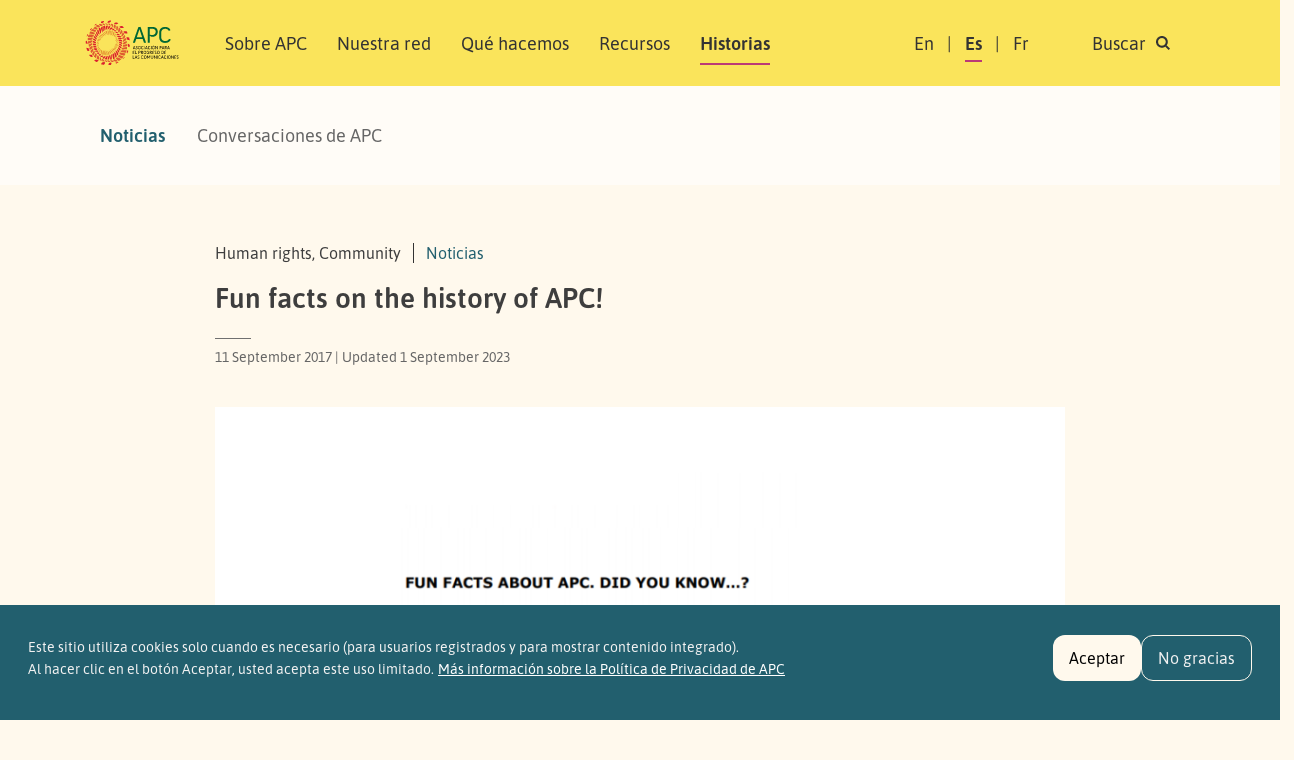

--- FILE ---
content_type: text/html; charset=UTF-8
request_url: https://www.apc.org/es/node/34265
body_size: 11029
content:
<!DOCTYPE html>
<html lang="es" dir="ltr" prefix="og: https://ogp.me/ns#">
  <head>
    <meta charset="utf-8" />
<noscript><style>form.antibot * :not(.antibot-message) { display: none !important; }</style>
</noscript><script>var _paq = _paq || [];(function(){var u=(("https:" == document.location.protocol) ? "https://matomo.apc.org/" : "http://matomo.apc.org/");_paq.push(["setSiteId", "2"]);_paq.push(["setTrackerUrl", u+"matomo.php"]);_paq.push(["setDoNotTrack", 1]);if (!window.matomo_search_results_active) {_paq.push(["trackPageView"]);}_paq.push(["setIgnoreClasses", ["no-tracking","colorbox"]]);_paq.push(["enableLinkTracking"]);var d=document,g=d.createElement("script"),s=d.getElementsByTagName("script")[0];g.type="text/javascript";g.defer=true;g.async=true;g.src=u+"matomo.js";s.parentNode.insertBefore(g,s);})();</script>
<meta name="description" content="How many of these fun facts about APC did you know? Take the quiz with us and find out! " />
<link rel="canonical" href="https://www.apc.org/en/news/fun-facts-history-apc" />
<meta property="og:site_name" content="Asociación para el Progreso de las Comunicaciones" />
<meta property="og:type" content="Article" />
<meta property="og:url" content="https://www.apc.org/en/news/fun-facts-history-apc" />
<meta property="og:title" content="Fun facts on the history of APC!" />
<meta property="article:publisher" content="https://facebook.com/APCNews" />
<meta name="dcterms.title" content="Fun facts on the history of APC!" />
<meta name="twitter:card" content="summary_large_image" />
<meta name="twitter:title" content="Fun facts on the history of APC!" />
<meta name="twitter:site" content="@apc_news" />
<meta name="Generator" content="Drupal 10 (https://www.drupal.org)" />
<meta name="MobileOptimized" content="width" />
<meta name="HandheldFriendly" content="true" />
<meta name="viewport" content="width=device-width, initial-scale=1, shrink-to-fit=no" />
<style>div#sliding-popup, div#sliding-popup .eu-cookie-withdraw-banner, .eu-cookie-withdraw-tab {background: #225f6e} div#sliding-popup.eu-cookie-withdraw-wrapper { background: transparent; } #sliding-popup h1, #sliding-popup h2, #sliding-popup h3, #sliding-popup p, #sliding-popup label, #sliding-popup div, .eu-cookie-compliance-more-button, .eu-cookie-compliance-secondary-button, .eu-cookie-withdraw-tab { color: #f1f1f1;} .eu-cookie-withdraw-tab { border-color: #f1f1f1;}</style>
<meta http-equiv="x-ua-compatible" content="ie=edge" />
<link rel="icon" href="/themes/custom/apc_barrio/favicon.ico" type="image/vnd.microsoft.icon" />
<link rel="alternate" hreflang="en" href="https://www.apc.org/en/news/fun-facts-history-apc" />

  <script defer data-domain="apc.org" src="https://plausible.apc.org/js/plausible.js"></script>
  <link rel="shortcut icon" href="/themes/custom/apc_barrio/favicon.ico" type="image/x-icon" />
  <link rel="apple-touch-icon" sizes="152x152" href="/themes/custom/apc_barrio/apple-touch-icon.png">
  <link rel="icon" type="image/png" href="/themes/custom/apc_barrio/favicon-32x32.png" sizes="32x32">
  <link rel="icon" type="image/png" href="/themes/custom/apc_barrio/favicon-16x16.png" sizes="16x16">
  <link rel="mask-icon" href="/themes/custom/apc_barrio/safari-pinned-tab.svg" color="#5bbad5">
    <title>Fun facts on the history of APC! | Asociación para el Progreso de las Comunicaciones</title>
    <link rel="stylesheet" media="all" href="/sites/default/files/css/css_pIHruNipOguN2BGyrByEKQSaywY6Hck7iAGeDirZ2O4.css?delta=0&amp;language=es&amp;theme=apc_barrio&amp;include=eJxti1EOwjAMQy9U6JGqdHVLRNpMTQbb7ZmQ-Bo_fvKzTOuSMs3JGptoJrmZH8KjhQx3zIR9VUNJleWsFhsGJknIqm4-af3dqVber7rq7FfbYUYNloTbw6_70IKALS2qT8aJvgrTWBD_yVRQaRMPdpijx0yG8GK8LX7z3rVsgg-Kx13q" />
<link rel="stylesheet" media="all" href="/sites/default/files/css/css_SwLlie-XyTyOprxJI_pUlLb6By8JQnBsNK-XJfm65-A.css?delta=1&amp;language=es&amp;theme=apc_barrio&amp;include=eJxti1EOwjAMQy9U6JGqdHVLRNpMTQbb7ZmQ-Bo_fvKzTOuSMs3JGptoJrmZH8KjhQx3zIR9VUNJleWsFhsGJknIqm4-af3dqVber7rq7FfbYUYNloTbw6_70IKALS2qT8aJvgrTWBD_yVRQaRMPdpijx0yG8GK8LX7z3rVsgg-Kx13q" />

    <script src="https://use.fontawesome.com/releases/v6.4.0/js/fontawesome.js" defer crossorigin="anonymous"></script>
<script src="https://use.fontawesome.com/releases/v6.4.0/js/brands.js" defer crossorigin="anonymous"></script>
<script src="https://use.fontawesome.com/releases/v6.4.0/js/regular.js" defer crossorigin="anonymous"></script>
<script src="https://use.fontawesome.com/releases/v6.4.0/js/v4-shims.js" defer crossorigin="anonymous"></script>
<script src="https://use.fontawesome.com/releases/v6.4.0/js/solid.js" defer crossorigin="anonymous"></script>

  </head>
  <body class="layout-no-sidebars has-featured-top page-node-34265 path-node node--type-news" data-bs-target="#navbar-filmpage" data-bs-spy="scroll">
    <a href="#main-content" class="visually-hidden-focusable skip-to-content-link">
      Pasar al contenido principal
    </a>
    
      <div class="dialog-off-canvas-main-canvas" data-off-canvas-main-canvas>
    

<div id="page-wrapper">
  <div id="page">
    <header id="header" class="header" role="banner" aria-label="Cabecera de sitio">
                        <nav title="top_navigation" class="navbar navbar-dark bg-secondary" id="navbar-top">
                    <div class="container">
                          <section class="row region region-secondary-menu">
    <div data-drupal-messages-fallback class="hidden"></div>

  </section>

              
                                  </div>
                    </nav>
                <nav title="main navigation menu"  class="navbar test navbar-light bg-yellow navbar-expand-lg" id="navbar-main" data-toggle="affix">
                    <div class="container" id="navbarmainContainer">
                        
    
  <a href="/es" title="Inicio" rel="home" class="navbar-brand">
          <img src="/themes/custom/apc_barrio/logo-es.svg" alt="Inicio" class="img-fluid d-inline-block align-top" />
        <span class="ml-2 visually-hidden">Asociación para el Progreso de las Comunicaciones</span>
  </a>



            
            <button id="navbarmainToggler" class="navbar-toggler collapsed" type="button" data-bs-toggle="collapse" data-bs-target="#CollapsingNavbar" aria-controls="CollapsingNavbar" aria-expanded="false" aria-label="Toggle navigation"><span class="visually-hidden">Buscar</span><span class="navbar-toggler-icon"></span></button>
            <div class="collapse navbar-collapse justify-content-between" id="CollapsingNavbar">
            <div class="d-flex d-lg-none">
                                <div class="search-panel-wrapper">
                    <aside aria-label="search panel area mobile" class="search_panel__inner section clearfix" role="complementary">
                      <section class="row region region-search-panel-2">
    <div class="views-exposed-form bef-exposed-form block block-search search-panel block-views block-views-exposed-filter-blocksearch-content-page-1" data-drupal-selector="views-exposed-form-search-content-page-1" id="block-mobile-search-contentpage-1">

<div class="collapse dont-collapse-mobile" id="searchpanel-mobile">

    
        

            
<form action="/es/search/content" method="get" id="views-exposed-form-search-content-page-1" accept-charset="UTF-8">
  <div class="d-flex">
  





  <div class="js-form-item js-form-type-textfield form-type-textfield js-form-item-keywords form-item-keywords mb-3">
          <label for="edit-keywords">Buscar</label>
                    <input data-drupal-selector="edit-keywords" type="text" id="edit-keywords" name="keywords" value="" size="30" maxlength="128" placeholder="Search" class="form-control" />

                      </div>
<div data-drupal-selector="edit-actions" class="form-actions js-form-wrapper form-wrapper" id="edit-actions"><button data-drupal-selector="edit-submit-search-content" type="submit" id="edit-submit-search-content" value="Buscar" class="button js-form-submit form-submit btn btn-primary"><span class="btn-text">Buscar</span></button>
</div>


</div>

</form>

    </div>
</div>

  </section>

                    </aside>
                </div>
                            </div>
                          <div id="block-apc-barrio-main-menu" class="block block-system block-system-menu-blockmain">
  
    
      <div class="content">
      

              <ul region="primary_menu" class="clearfix nav navbar-nav">
                    <li class="nav-item">
                          <a href="/es/sobre-apc/quienes-somos" class="nav-link nav-link--es-sobre-apc-quienes-somos" data-drupal-link-system-path="node/40006">Sobre APC</a>
                        <ul class="child-menu d-lg-none">
                    <li class="nav-item">
                          <a href="/es/sobre-apc/quienes-somos" class="nav-link nav-link--es-sobre-apc-quienes-somos" data-drupal-link-system-path="node/40006">Quiénes somos</a>
              </li>
                <li class="nav-item">
                          <a href="/es/people-0" class="nav-link nav-link--es-people-0" data-drupal-link-system-path="node/40013">Gente</a>
              </li>
                <li class="nav-item">
                          <a href="/es/sobre/gobernanza" class="nav-link nav-link--es-sobre-gobernanza" data-drupal-link-system-path="node/40014">Gobernanza</a>
              </li>
                <li class="nav-item">
                          <a href="/es/history-0" class="nav-link nav-link--es-history-0" data-drupal-link-system-path="node/40005">Historia</a>
              </li>
                <li class="nav-item">
                          <a href="/es/support-0" class="nav-link nav-link--es-support-0" data-drupal-link-system-path="node/40004">Apoyo</a>
              </li>
                <li class="nav-item">
                          <a href="/es/politicas-de-apc-0" class="nav-link nav-link--es-politicas-de-apc-0" data-drupal-link-system-path="node/40025">Políticas</a>
              </li>
                <li class="nav-item">
                          <a href="/es/annual-reports-0" class="nav-link nav-link--es-annual-reports-0" data-drupal-link-system-path="node/40003">Informes anuales</a>
              </li>
    
    </ul>
  
              </li>
                <li class="nav-item">
                          <a href="/es/network" class="nav-link nav-link--es-network" data-drupal-link-system-path="network">Nuestra red</a>
                        <ul class="child-menu d-lg-none">
                    <li class="nav-item">
                          <a href="/es/network" class="nav-link nav-link--es-network" data-drupal-link-system-path="network">Miembros y personas asociadas</a>
              </li>
                <li class="nav-item">
                          <a href="/es/member-grants" class="nav-link nav-link--es-member-grants" data-drupal-link-system-path="node/40011">Subsidios para miembros de APC</a>
              </li>
    
    </ul>
  
              </li>
                <li class="nav-item">
                          <a href="/es/strategic-areas" class="nav-link nav-link--es-strategic-areas" data-drupal-link-system-path="node/40002">Qué hacemos</a>
                        <ul class="child-menu d-lg-none">
                    <li class="nav-item">
                          <a href="/es/strategic-areas" class="nav-link nav-link--es-strategic-areas" data-drupal-link-system-path="node/40002">Áreas de trabajo</a>
              </li>
                <li class="nav-item">
                          <a href="/es/strategic-plan-2024-2027" class="nav-link nav-link--es-strategic-plan-2024-2027" data-drupal-link-system-path="node/40015">Plan estratégico</a>
              </li>
                <li class="nav-item">
                          <a href="/es/strategic-areas#regional-approach" class="nav-link nav-link--es-strategic-areasregional-approach" data-drupal-link-system-path="node/40002">Enfoque regional</a>
              </li>
    
    </ul>
  
              </li>
                <li class="nav-item">
                          <a href="/es/resources" class="nav-link nav-link--es-resources" data-drupal-link-system-path="resources">Recursos</a>
                        <ul class="child-menu d-lg-none">
                    <li class="nav-item">
                          <a href="/es/resources" class="nav-link nav-link--es-resources" data-drupal-link-system-path="resources">Publicaciones</a>
              </li>
                <li class="nav-item">
                          <a href="/es/resources/glossary" class="nav-link nav-link--es-resources-glossary" data-drupal-link-system-path="resources/glossary">Glosario</a>
              </li>
    
    </ul>
  
              </li>
                <li class="nav-item active">
                          <a href="/es/news" class="nav-link active nav-link--es-news" data-drupal-link-system-path="news">Historias</a>
                        <ul class="child-menu d-lg-none">
                    <li class="nav-item active">
                          <a href="/es/news" class="nav-link active nav-link--es-news" data-drupal-link-system-path="news">Noticias</a>
              </li>
                <li class="nav-item">
                          <a href="/es/blog" class="nav-link nav-link--es-blog" data-drupal-link-system-path="blog">Conversaciones de APC</a>
              </li>
    
    </ul>
  
              </li>
    
    </ul>
  


    </div>
  </div>


                            <div class="form-inline navbar-form justify-content-end">
                  <section class="row region region-header-form">
    <div title="language switcher content" class="language-switcher-language-url block block-language block-language-blocklanguage-content" id="block-languageswitchercontent" role="navigation">
  
    
      <div class="content">
      

  <nav  class="links nav links-inline"><span hreflang="en" data-drupal-link-system-path="node/34265" class="en nav-link"><a href="/en/news/fun-facts-history-apc" class="language-link" hreflang="en" data-drupal-link-system-path="node/34265">En</a></span><span hreflang="es" data-drupal-link-system-path="node/34265" class="es nav-link is-active" aria-current="page"><a href="/es/node/34265" class="language-link is-active" hreflang="es" data-drupal-link-system-path="node/34265" aria-current="page">Es</a></span><span hreflang="fr" data-drupal-link-system-path="node/34265" class="fr nav-link"><a href="/fr/node/34265" class="language-link" hreflang="fr" data-drupal-link-system-path="node/34265">Fr</a></span><span class="item d-none d-lg-inline"><a id="toggle-search-link" class="nav-link search" data-bs-toggle="collapse" href="#searchpanel" role="button" aria-expanded="false" aria-controls="searchpanel"><span>Buscar</span> <i class="icon search-icon"></i></a></span>
  </nav>

    </div>
  </div>

  </section>

                </div>
                                    </div>
                                            </div>
                  </nav>
          </header>
                <div class="d-none d-lg-block">
        <div class="search-panel-wrapper">
          <aside aria-label="search panel area desktop" class="search_panel__inner section container-xl clearfix" role="complementary">
              <section class="row region region-search-panel">
    <div class="views-exposed-form bef-exposed-form block block-search search-panel block-views block-views-exposed-filter-blocksearch-content-page-1" data-drupal-selector="views-exposed-form-search-content-page-1" id="block-search-contentpage-1">

<div class="collapse dont-collapse-mobile" id="searchpanel">

    
        

            
<form action="/es/search/content" method="get" id="views-exposed-form-search-content-page-1" accept-charset="UTF-8">
  <div class="d-flex">
  





  <div class="js-form-item js-form-type-textfield form-type-textfield js-form-item-keywords form-item-keywords mb-3">
          <label for="edit-keywords--2">Buscar</label>
                    <input data-drupal-selector="edit-keywords" type="text" id="edit-keywords--2" name="keywords" value="" size="30" maxlength="128" placeholder="Search" class="form-control" />

                      </div>
<div data-drupal-selector="edit-actions" class="form-actions js-form-wrapper form-wrapper" id="edit-actions--2"><button data-drupal-selector="edit-submit-search-content-2" type="submit" id="edit-submit-search-content--2" value="Buscar" class="button js-form-submit form-submit btn btn-primary"><span class="btn-text">Buscar</span></button>
</div>


</div>

</form>

    </div>
</div>

  </section>

          </aside>
        </div>
       </div>
          
        
    
                  <div class="featured-top">
          <aside aria-label="featured content area" class="featured-top__inner section container-xl clearfix d-none d-lg-block" role="complementary">
              <section class="row region region-featured-top">
    <div id="block-mainnavigation" class="block block-system block-system-menu-blockmain">
  
    
      <div class="content">
      
              <ul region="featured_top" class="clearfix nav">
                    <li class="nav-item menu-item--active-trail">
                <a href="/es/news" class="nav-link active nav-link--es-news" data-drupal-link-system-path="news">Noticias</a>
              </li>
                <li class="nav-item">
                <a href="/es/blog" class="nav-link nav-link--es-blog" data-drupal-link-system-path="blog">Conversaciones de APC</a>
              </li>
        </ul>
  


    </div>
  </div>

  </section>

          </aside>
        </div>
              
          <div class="highlighted">
        <aside aria-label="highlighted area" class="container-xl section clearfix" role="complementary">
          
        </aside>
      </div>
    

    <div id="main-wrapper" class="layout-main-wrapper clearfix node-layout  ">
              <div id="main" class="no-container">

                        <div class="container-xl breadcrumb-region-wrapper">
                              <section class="title-area region region-breadcrumb">
    <div class="views-element-container block block-views block-views-blockcategory-meta-block-1" id="block-views-block-category-meta-block-1">
  
    
      <div class="content">
      <div><div class="meta-info view view-category-meta view-id-category_meta view-display-id-block_1 js-view-dom-id-f6dd8d29844dea8d03b6caa8f0deeee015956452b02ee92ddd5954661034fca2">
  
    
      
      <div class="view-content row gx-xl-2">
          <div class="views-row">
    <span class="views-field views-field-field-theme"><span class="field-content">Human rights, Community</span></span><span class="views-field views-field-type"><span class="field-content"><a href="/es/news">Noticias</a></span></span>
  </div>

    </div>
  
          </div>
</div>


    </div>
  </div>

<div id="block-apc-barrio-page-title" class="block block-core block-page-title-block">
  
    
      <div class="content">
      
  <h1 class="title"><span class="field field--name-title field--type-string field--label-hidden">Fun facts on the history of APC!</span>
</h1>


    </div>
  </div>
<div class="views-element-container block block-views block-views-blockcategory-meta-block-2" id="block-views-block-category-meta-block-2">
  
    
      <div class="content">
      <div><div class="meta-info view view-category-meta view-id-category_meta view-display-id-block_2 js-view-dom-id-79a176602317f09c5ffab5c948e89cd4f1d9f6959eb6cb16f2c80bd17db2cdf7">
  
    
      
      <div class="view-content row gx-xl-2">
          <div>
     <div class="dates"><time datetime="2017-09-11T17:47:42+00:00" title="Monday, September 11, 2017 - 17:47" class="datetime">11 September 2017</time>
 | Updated <time datetime="2023-09-01T12:16:25+00:00" title="Friday, September 1, 2023 - 12:16" class="datetime">1 September 2023</time>
</div>
  </div>

    </div>
  
          </div>
</div>


    </div>
  </div>

  </section>

                        </div>

                      <div class="row row-offcanvas row-offcanvas-left clearfix">
              <main class="main-content col" id="content" role="main">
                <section class="section">
                  <span id="main-content" tabindex="-1"></span>
                    <div id="block-apc-barrio-content" class="block block-system block-system-main-block">

  
    
      <div class="content">
      

<article lang="en" class="node node--type-news node--promoted node--view-mode-full clearfix">
  <header class="container-xl">
    
        

  </header>
    <div id="node-sections-wrapper" class="clearfix">

      

  </div>
    <div id="node-content-wrapper" class="container-xl ">
                                              <div class="featured-image">
                  
            <div class="field field--name-field-thumbnail field--type-image field--label-hidden field__item">  <img loading="lazy" src="/sites/default/files/styles/node_full_size/public/funfacts_0.png?itok=Ij4h6K90" width="896" height="485" alt="" class="image-style-node-full-size img-fluid" />


</div>
      
                </div>
                              
      <div class="node__content clearfix">
        <div class="meta-area max-width">
                                                                                <div class="share-links">
            
            </div>
                    </div>
                            <div class="float-side max-width sticky-xl-top">
                            </div>
                
        
            <div class="clearfix text-formatted field field--name-body field--type-text-with-summary field--label-hidden field__item"><p>Between 18 and 20 August, <a href="https://www.apc.org/en/news/apc-members-meet-south-africa-craft-collaborative-future">APC members met in Ithala, South Africa </a>to celebrate the work we have all done and to discuss what is still ahead. This was our&nbsp;latest meeting, 27 years after the Association for Progressive Communications started as a network of non-governmental internet providers.</p>

<p>Today,&nbsp;we are&nbsp;still pioneering community access to infrastructure, but the world has changed in many ways over the past two decades, increasing the challenges and diversifying our work on the internet as a tool for social justice. In the current scenario, we couldn't help but wonder how much of the internet's&nbsp;openness and publicness has been lost, and how much we can still save. This crucial work will not be possible without a strong network and the influx of new members bringing exciting new experience to APC, which we celebrated by getting together and reflecting on the past, present and future of the internet, and what that means to the development of our network.</p>

<p>As part of this insight into the past, present and future of our work, we all shared some fun facts about APC history. How many of these fun facts about APC did you know? Take the quiz with us and find out!</p>

<p>&nbsp;</p>

<p><iframe height="700" src="/sites/default/files/APC_Fun_facts_.pdf" width="550"></iframe></p>
</div>
      



    </div>

  </div>
    <div id="node-flexible-wrapper" class="clearfix bottom-padding-large">

      

  </div>
    
        <div class="d-block d-xl-none container-xl"><div class="related-wrapper mb-6">
                </div></div>
  
      <div class="section-wrapper categories-section top-padding-large bottom-padding-large mask-edge-wave">
        <div class="container-xl">
            <div class="field field--name-field-tags field--type-entity-reference field--label-inline clearfix">
      <h3 class="field__label inline">Tags</h3>
    <ul class='links field__items'>
          <li><a href="/en/tags/apc" hreflang="en">APC</a></li>
          <li><a href="/en/tags/members-meeting" hreflang="en">members meeting</a></li>
          <li><a href="/en/tags/2017" hreflang="en">2017</a></li>
          <li><a href="/en/tags/history" hreflang="en">history</a></li>
          <li><a href="/en/tags/fun-facts" hreflang="en">fun facts</a></li>
      </ul>
</div>

            
  <div class="field field--name-field-issue field--type-entity-reference field--label-inline">
    <div class="field__label">Topics</div>
          <div class='field__items'>
              <div class="field__item"><a href="/en/topic/internet-rights" hreflang="en">Internet rights</a></div>
              </div>
      </div>

            
            
            
            
            
  <div class="field field--name-field-theme field--type-entity-reference field--label-inline">
    <div class="field__label">Areas of work</div>
          <div class='field__items'>
              <div class="field__item"><a href="/en/apc-wide-activities/human-rights" hreflang="en">Human rights</a></div>
          <div class="field__item"><a href="/en/apc-wide-activities/community" hreflang="en">Community</a></div>
              </div>
      </div>

            
        </div>

    </div>
  

</article>

    </div>
  </div>


                </section>
              </main>

          </div>
        </div>
              <aside aria-label="first sidebar area" class="container-xl clearfix" role="complementary">
                                </aside>

    </div>
                    <footer class="site-footer section-wrapper top-padding-large bottom-padding-medium mask-edge-wave">
              <div class="container-xl">
                      <div class="site-footer__top clearfix">
              
                <section class="d-flex  flex-column flex-lg-row region region-footer-second">
    <div id="block-footerlogo" class="block-content-basic block block-block-content block-block-contentb15f7a73-98bd-4dc1-ac44-44709f3c0fcc">
  
    
      <div class="content">
      
            <div class="clearfix text-formatted field field--name-body field--type-text-with-summary field--label-hidden field__item"><a href="/es"><img class="footer-logo" src="/themes/custom/apc_barrio/whitelogo-es.svg" data-entity-type="file" alt="" width="112" height="NaN"></a><p>Asociación para el Progreso de las Comunicaciones (APC) 2024.&nbsp;</p><p>Si no se dispone lo contrario, el contenido del sitio web de APC se encuentra bajo la licencia <a href="https://creativecommons.org/licenses/by/4.0/deed.es" target="_blank">Creative Commons Atribución 4.0 Internacional (CC BY 4.0)</a>.</p></div>
      
    </div>
  </div>
<div id="block-sitelinks" class="block-content-basic block block-block-content block-block-contentca27ced7-0c65-4f9c-af80-219d5794f656">
  
    
      <div class="content">
      
            <div class="clearfix text-formatted field field--name-body field--type-text-with-summary field--label-hidden field__item"><ul class="nav flex-column"><li class="nav-item"><a class="nav-link" href="https://genderit.org/es/homepage" target="_blank">GenderIT.org</a></li><li class="nav-item"><a class="nav-link" href="https://giswatch.org/es/home" target="_blank" rel="noopener noreferrer nofollow">Monitor mundial sobre la sociedad de la información</a></li><li class="nav-item"><a class="nav-link" href="https://takebackthetech.net/es/home" target="_blank">¡Dominemos la tecnología!</a></li><li class="nav-item"><a class="nav-link" href="https://afrisig.org/" target="_blank">African School on Internet Governance</a></li><li class="nav-item"><a class="nav-link" href="https://ftx.apc.org/" target="_blank">Feminist Tech Exchange</a></li></ul></div>
      
    </div>
  </div>
<div id="block-newslettersignupd9" class="block-content-basic block block-block-content block-block-contentec21ed5a-cc6c-4f6e-9a81-c63a70d7dd1f">
  
    
      <div class="content">
      
            <div class="clearfix text-formatted field field--name-body field--type-text-with-summary field--label-hidden field__item"><h5>Suscribirse a nuestro boletín</h5>
<form class="footer__newsletter" action="https://crm.apc.org/form/apc-noticias-suscription-form" method="get" name="APCNEWS" id="APCNEWS">

  <input name="postURL" value="https://www.apc.org/es/APCNews/confirm" type="hidden">
  <input name="cancelURL" value="https://crm.apc.org/form/apc-noticias-suscription-form" type="hidden">

<div id="crm-container" xml:lang="es" lang="es">
    <input name="civicrm_1_contact_1_email_email" id="civicrm_1_contact_1_email_email" maxlength="64" type="text" placeholder="email@example.com" pattern="[a-zA-Z0-9.!#$%&’*+/^_`{|}~-]+@[a-zA-Z0-9-]+(?:\.[a-zA-Z0-9-]+)+" required>
    <input class="validate form-submit default" accesskey="S" name="_qf_Edit_next" type="image" src="/themes/custom/apc_barrio/images/icons/chevron-right.svg" alt="Suscribirse a nuestro boletín">
  </div>

  <!-- Honeypot field -->
  <div style="position: absolute; left: -9999px;" aria-hidden="true">
    <label for="homepage">Leave this field empty</label>
    <input type="text" name="homepage" id="homepage" tabindex="-1" autocomplete="off">
  </div>
  <!-- Timestamp field -->
  <input type="hidden" name="honeypot_time" id="honeypot_time" value="<?php echo time(); ?>">
</form>

<div class="social-links-wrapper">
<h5> Síguenos </h5>
<ul class="social-links">
<li><a href="https://facebook.com/APCNews" target="_blank" title="Facebook" class="social__facebook"><span class="visually-hidden">Facebook</span></a></li>
<!--<li><a href="https://twitter.com/APCNoticias" target="_blank" title="Twitter" class="social__twitter"><span class="visually-hidden">Twitter</span></a></li>-->
<li><a href="https://bsky.app/profile/apc.org" target="_blank" title="Bluesky" class="social__bluesky"><span class="visually-hidden">Bluesky</span></a></li>
<li><a href="https://www.instagram.com/apc_network/" target="_blank" title="Instagram" class="social__instagram"><span class="visually-hidden">Instagram</span></a></li>
<li><a href="https://mastodon.social/@APC" target="_blank" title="Mastodon" class="social__mastodon"><span class="visually-hidden">Mastodon</span></a></li>
<li><a href="/es/rss.xml" target="_blank" title="RSS" class="social__rss"></a><span class="visually-hidden">RSS</span></li>
</ul></div>

</div>
      
    </div>
  </div>
<nav role="navigation" aria-labelledby="block-footer-menu" id="block-footer" class="block block-menu navigation menu--footer">
            
  <h2 class="visually-hidden" id="block-footer-menu">Footer</h2>
  

        
              <ul region="footer_second" class="clearfix nav flex-column">
                    <li class="nav-item">
                <a href="/es/events-list/upcoming" class="nav-link nav-link--es-events-list-upcoming" data-drupal-link-system-path="events-list/upcoming">Eventos</a>
              </li>
                <li class="nav-item">
                <a href="/es/press" class="nav-link nav-link--es-press" data-drupal-link-system-path="press">Medios</a>
              </li>
                <li class="nav-item">
                <a href="/es/user/login" title="For site managers" class="nav-link nav-link--es-user-login" data-drupal-link-system-path="user/login">Login</a>
              </li>
                <li class="nav-item">
                <a href="https://inside.apc.org" title="Intranet for APC members associates and staff" class="nav-link nav-link-https--insideapcorg">APC Inside</a>
              </li>
                <li class="nav-item">
                <a href="/es/contacto" class="nav-link nav-link--es-contacto" data-drupal-link-system-path="node/2726">Contacto</a>
              </li>
        </ul>
  


  </nav>

  </section>

              
              
            </div>
                            </div>
          </footer>
  </div>
</div>

  </div>

    
    <script type="application/json" data-drupal-selector="drupal-settings-json">{"path":{"baseUrl":"\/","pathPrefix":"es\/","currentPath":"node\/34265","currentPathIsAdmin":false,"isFront":false,"currentLanguage":"es"},"pluralDelimiter":"\u0003","suppressDeprecationErrors":true,"matomo":{"disableCookies":false,"trackMailto":true},"eu_cookie_compliance":{"cookie_policy_version":"2.0.0","popup_enabled":true,"popup_agreed_enabled":false,"popup_hide_agreed":false,"popup_clicking_confirmation":false,"popup_scrolling_confirmation":false,"popup_html_info":"\u003Cdiv aria-labelledby=\u0022popup-text\u0022  class=\u0022eu-cookie-compliance-banner eu-cookie-compliance-banner-info eu-cookie-compliance-banner--opt-in\u0022\u003E\n  \u003Cdiv class=\u0022popup-content info eu-cookie-compliance-content\u0022\u003E\n        \u003Cdiv id=\u0022popup-text\u0022 class=\u0022eu-cookie-compliance-message\u0022 role=\u0022document\u0022\u003E\n      \u003Ch2\u003EEste sitio utiliza cookies solo cuando es necesario (para usuarios registrados y para mostrar contenido integrado).\u003C\/h2\u003E\u003Cp\u003EAl hacer clic en el bot\u00f3n Aceptar, usted acepta este uso limitado.\u003C\/p\u003E\n              \u003Cbutton type=\u0022button\u0022 class=\u0022find-more-button eu-cookie-compliance-more-button\u0022\u003EM\u00e1s informaci\u00f3n sobre la Pol\u00edtica de Privacidad de APC\u003C\/button\u003E\n          \u003C\/div\u003E\n\n    \n    \u003Cdiv id=\u0022popup-buttons\u0022 class=\u0022eu-cookie-compliance-buttons\u0022\u003E\n            \u003Cbutton type=\u0022button\u0022 class=\u0022agree-button eu-cookie-compliance-secondary-button button button--small\u0022\u003EAceptar\u003C\/button\u003E\n              \u003Cbutton type=\u0022button\u0022 class=\u0022decline-button eu-cookie-compliance-default-button button button--small button--primary\u0022\u003ENo gracias\u003C\/button\u003E\n          \u003C\/div\u003E\n  \u003C\/div\u003E\n\u003C\/div\u003E","use_mobile_message":false,"mobile_popup_html_info":"\u003Cdiv aria-labelledby=\u0022popup-text\u0022  class=\u0022eu-cookie-compliance-banner eu-cookie-compliance-banner-info eu-cookie-compliance-banner--opt-in\u0022\u003E\n  \u003Cdiv class=\u0022popup-content info eu-cookie-compliance-content\u0022\u003E\n        \u003Cdiv id=\u0022popup-text\u0022 class=\u0022eu-cookie-compliance-message\u0022 role=\u0022document\u0022\u003E\n      \n              \u003Cbutton type=\u0022button\u0022 class=\u0022find-more-button eu-cookie-compliance-more-button\u0022\u003EM\u00e1s informaci\u00f3n sobre la Pol\u00edtica de Privacidad de APC\u003C\/button\u003E\n          \u003C\/div\u003E\n\n    \n    \u003Cdiv id=\u0022popup-buttons\u0022 class=\u0022eu-cookie-compliance-buttons\u0022\u003E\n            \u003Cbutton type=\u0022button\u0022 class=\u0022agree-button eu-cookie-compliance-secondary-button button button--small\u0022\u003EAceptar\u003C\/button\u003E\n              \u003Cbutton type=\u0022button\u0022 class=\u0022decline-button eu-cookie-compliance-default-button button button--small button--primary\u0022\u003ENo gracias\u003C\/button\u003E\n          \u003C\/div\u003E\n  \u003C\/div\u003E\n\u003C\/div\u003E","mobile_breakpoint":768,"popup_html_agreed":false,"popup_use_bare_css":false,"popup_height":115,"popup_width":"100%","popup_delay":1000,"popup_link":"\/politica-de-privacidad","popup_link_new_window":true,"popup_position":false,"fixed_top_position":true,"popup_language":"es","store_consent":false,"better_support_for_screen_readers":false,"cookie_name":"","reload_page":false,"domain":"","domain_all_sites":false,"popup_eu_only":false,"popup_eu_only_js":false,"cookie_lifetime":100,"cookie_session":0,"set_cookie_session_zero_on_disagree":0,"disagree_do_not_show_popup":false,"method":"opt_in","automatic_cookies_removal":true,"allowed_cookies":"","withdraw_markup":"\u003Cbutton type=\u0022button\u0022 class=\u0022eu-cookie-withdraw-tab\u0022\u003EPrivacy settings\u003C\/button\u003E\n\u003Cdiv aria-labelledby=\u0022popup-text\u0022 class=\u0022eu-cookie-withdraw-banner\u0022\u003E\n  \u003Cdiv class=\u0022popup-content info eu-cookie-compliance-content\u0022\u003E\n    \u003Cdiv id=\u0022popup-text\u0022 class=\u0022eu-cookie-compliance-message\u0022 role=\u0022document\u0022\u003E\n      \u003Ch2\u003EWe use cookies on this site to enhance your user experience\u003C\/h2\u003E\u003Cp\u003EYou have given your consent for us to set cookies.\u003C\/p\u003E\n    \u003C\/div\u003E\n    \u003Cdiv id=\u0022popup-buttons\u0022 class=\u0022eu-cookie-compliance-buttons\u0022\u003E\n      \u003Cbutton type=\u0022button\u0022 class=\u0022eu-cookie-withdraw-button  button button--small button--primary\u0022\u003EWithdraw consent\u003C\/button\u003E\n    \u003C\/div\u003E\n  \u003C\/div\u003E\n\u003C\/div\u003E","withdraw_enabled":false,"reload_options":0,"reload_routes_list":"","withdraw_button_on_info_popup":false,"cookie_categories":[],"cookie_categories_details":[],"enable_save_preferences_button":true,"cookie_value_disagreed":"0","cookie_value_agreed_show_thank_you":"1","cookie_value_agreed":"2","containing_element":"body","settings_tab_enabled":false,"olivero_primary_button_classes":" button button--small button--primary","olivero_secondary_button_classes":" button button--small","close_button_action":"close_banner","open_by_default":true,"modules_allow_popup":true,"hide_the_banner":false,"geoip_match":true,"unverified_scripts":["\/"]},"ajaxTrustedUrl":{"\/es\/search\/content":true},"user":{"uid":0,"permissionsHash":"ac44336a16f433676a3bf5c2a5fe67477737631533735e67c69c41ec129bbcac"}}</script>
<script src="/sites/default/files/js/js_kmh9ty3W_rPTP4DyNkGFvo_PN0gONqnO3jrPW3BTNgs.js?scope=footer&amp;delta=0&amp;language=es&amp;theme=apc_barrio&amp;include=eJx9kEEOAjEIRS_UsUdqaIdWIi0NMDre3kmM0YWZ1YP_HxtglpRBlSSWzVz6YkVpeoBv0Vgy8GL-ZBotZHRHTbhPMVxTJT5Wiw0HKnDIIm6uMD_nUCvtAbdURG6EB_pkglEw_gtDleHwQJOO8We-2L1dssJY7VRRbBuDnjp2pX4uCNMaOhwPkfjGC_j_dgU"></script>

  </body>
</html>


--- FILE ---
content_type: image/svg+xml
request_url: https://www.apc.org/themes/custom/apc_barrio/logo-es.svg
body_size: 25358
content:
<?xml version="1.0" encoding="utf-8"?>
<!-- Generator: Adobe Illustrator 28.1.0, SVG Export Plug-In . SVG Version: 6.00 Build 0)  -->
<svg version="1.1" id="Capa_1" xmlns="http://www.w3.org/2000/svg" xmlns:xlink="http://www.w3.org/1999/xlink" x="0px" y="0px"
	 viewBox="0 0 247.5 122" style="enable-background:new 0 0 247.5 122;" xml:space="preserve">
<style type="text/css">
	.st0{fill:#016735;}
	.st1{fill:#DC202E;}
	.st2{fill:#DF5B30;}
	.st3{fill:#E49132;}
	.st4{fill:#000000;}
</style>
<g>
	<path class="st0" d="M140,21.1l0.4-0.3l5-0.7l0.4,0.2l14.2,40.2l-0.2,0.3H155l-0.4-0.3l-3.3-9.6h-16.7l-3.2,9.6l-0.3,0.3h-4.9
		l-0.2-0.3L140,21.1z M149.8,46.5L143.6,28l-0.6-2.6l-0.6,2.6l-6.2,18.4H149.8z"/>
	<path class="st0" d="M164.6,20.6l0.3-0.3h10.6c3.8,0,7.1,0.5,9.5,2c3.2,1.9,5.1,5.2,5.1,10.1c0,7.1-4.2,13.1-13.4,13.1
		c-3.3,0-6.2-0.9-7.3-3.5l0.3,2.4v16.3l-0.3,0.3h-4.5l-0.3-0.3V20.6z M175.4,41c5.4,0,9.5-2.6,9.5-8.4c0-6.1-4.5-7.6-9.3-7.6h-5.8
		v15C171.3,40.5,173.3,41,175.4,41z"/>
	<path class="st0" d="M194,34.8c0-9.5,6.1-14.5,15.3-14.5c6.4,0,11.6,2.9,13.7,8.1l-0.2,0.4l-3.9,1.6l-0.4-0.1
		c-1.6-3.2-5-5.3-9.2-5.3c-6,0-10.3,3.4-10.3,10.2v11c0,6.9,4.3,10.2,10.3,10.2c4.8,0,8.2-1.9,9.9-5.4l0.4-0.1l3.8,1.5l0.2,0.4
		c-1.9,5.5-7.1,8.4-14.2,8.4c-9.2,0-15.3-4.9-15.3-14.3V34.8z"/>
	<g>
		<g>
			<g>
				<path class="st1" d="M89.1,57.2c3,2.6,10.6,0.5,9.6,7.1C95.1,62.2,89.4,62.4,89.1,57.2z"/>
				<path class="st1" d="M88.2,52.7c4.4,0.8,11.2-0.8,10.5,5.3C94.6,56.9,88.7,57.6,88.2,52.7z"/>
				<path class="st1" d="M89.1,62.4c3.3,1.9,9.1,1.4,8.7,7.1C93.9,68.1,90.2,66.6,89.1,62.4z"/>
				<path class="st1" d="M89.1,66.9c2.9,2.4,9.4,3.7,7,8.8C92.6,73.9,89.1,72.1,89.1,66.9z"/>
				<path class="st1" d="M85.6,43c4.1,0.3,10.2-1.5,9.6,3.5C91.1,46.3,85,48.1,85.6,43z"/>
				<path class="st1" d="M97.8,51c-2.2,1.3-10.3,1.1-10.5-2.6C91.4,48.6,97.4,47,97.8,51z"/>
				<path class="st1" d="M87.3,72.1c3.6,1.7,8.4,4.7,6.1,9.7C90.7,79.3,87.4,77.3,87.3,72.1z"/>
				<path class="st1" d="M90.8,37.7c-0.1,1.6,1.1,1.9,0.9,3.5c-2.3,0-4.7,0-7,0c0.1-1-0.2-1.6-0.9-1.8
					C85.4,36.2,87.7,39.2,90.8,37.7z"/>
				<path class="st1" d="M84.7,76.6c4,1.5,7.7,6.1,6.1,10.6C87.5,84.9,85.6,81.3,84.7,76.6z"/>
				<path class="st1" d="M87.3,36c-1.7,0-3.5,0-5.2,0c0.1-1-0.2-1.6-0.9-1.8C83,32.1,87.2,32.3,87.3,36z"/>
				<path class="st1" d="M82.1,80.1c3.4,2.3,10.2,11.3,3.5,13.2C85.4,88.3,80.1,84.5,82.1,80.1z"/>
				<path class="st1" d="M76.9,30.7c0-2.7,7.1-2.7,6.1,0.9C80.1,32.1,78.9,31,76.9,30.7z"/>
				<path class="st1" d="M78.6,83.6c3.4,3.3,8.8,11.8,3.5,15.9C79.5,96,77.2,88.2,78.6,83.6z"/>
				<path class="st1" d="M75.1,87.1c3.3,2.8,2.7,9.6,4.4,14.1c-1.6,0.5-3.6,0.5-4.4,1.8C74.6,98.8,71.6,90,75.1,87.1z"/>
				<path class="st1" d="M76,24.5c1.2,0.3,1.4,1.6,2.6,1.8c-0.8,2.1-5.1,3.4-7,1.8C72.6,26.4,75,26.2,76,24.5z"/>
				<path class="st1" d="M71.6,103.9c-1.7,0-3.5,0-5.2,0c2.1-4.1,1-11.4,4.4-14.1C72.8,92.7,71.1,99.5,71.6,103.9z"/>
				<path class="st1" d="M65.5,27.2c0.6-4.2,7.1-9.3,8.7-2.6C70.6,24.7,70.4,28.2,65.5,27.2z"/>
				<path class="st1" d="M63.8,17.5c1.2,0.9,3.2,0.9,4.4,1.8c-2.1,3.2-3.5,7-7.9,7.9C61.5,23.9,62.7,20.8,63.8,17.5z"/>
				<path class="st1" d="M65.5,92.4c3.6,1.1-1.1,7.9-0.9,11.5c-1.4,0-2.9,0-4.4,0C62,100,62.4,94.9,65.5,92.4z"/>
				<path class="st1" d="M61.2,16.6c0.8,3.4-2,10.1-5.2,12.3C54.9,25.5,54.8,15.5,61.2,16.6z"/>
				<path class="st1" d="M61.2,94.2c-0.1,4-2.1,6.1-2.6,9.7c-2.7,0.6-2.6-1.5-5.2-0.9C55.7,99.8,56.4,95,61.2,94.2z"/>
				<path class="st1" d="M47.2,99.5c2.8-1.6,3.4-5.3,8.7-4.4c-1.1,2.7-3,4.6-4.4,7.1C49.7,101.6,48.7,100.3,47.2,99.5z"/>
				<path class="st1" d="M49.8,18.3c1-1,3.1-1,5.2-0.9c-2,4.4-0.4,12.5-5.2,14.1C49.8,27.2,49.8,22.8,49.8,18.3z"/>
				<path class="st1" d="M47.2,35.1c-1.3-3.5-7.1-16.4,0.9-15.9C47.6,24.4,49.1,31.4,47.2,35.1z"/>
				<path class="st1" d="M42,96c1.8-2,4.8-3.3,7.9-1.8C48.8,97.2,44.1,99,42,96z"/>
				<path class="st1" d="M37.6,23.6c6.4-6.2,7.7,11.7,5.2,14.1C40.1,34,39.4,28.2,37.6,23.6z"/>
				<path class="st1" d="M37.6,90.7c2.6-1.2,5.4-1.1,7,0.9C42.8,93.9,37.7,95.6,37.6,90.7z"/>
				<path class="st1" d="M36.7,26.3c0.7,5.2,3.5,8.3,3.5,14.1C36.4,38.4,30.3,28,36.7,26.3z"/>
				<path class="st1" d="M32.4,87.1c1.7-2.1,6.3-2.3,7.9,0C38.4,90.6,34.2,89.7,32.4,87.1z"/>
				<path class="st1" d="M31.5,32.5c3.5,1.7,5.7,8.6,5.2,11.5C33.4,41.7,29.7,37.1,31.5,32.5z"/>
				<path class="st1" d="M28,81.8c2.7-1.5,8.8-3.2,8.7,1.8C32.3,84.4,30.4,84.6,28,81.8z"/>
				<path class="st1" d="M28.9,37.7c2.3,2.6,6.7,7,5.2,10.6C31.9,45.3,26.7,42.6,28.9,37.7z"/>
				<path class="st1" d="M34.1,76.6c0.1,3.3-3.9,2.5-7,2.6c-0.4-1.7-1.9-2.2-1.7-4.4C28.8,74.9,33.1,74.1,34.1,76.6z"/>
				<path class="st1" d="M33.2,51.9c-2.7,1.7-4.7-3.7-7.9-4.4c-0.1-2.2,1.4-2.7,1.7-4.4C29.2,46,32.3,47.8,33.2,51.9z"/>
				<path class="st1" d="M23.6,67.7c2.7,2,9.5-0.2,8.7,5.3c-2.6,0-5.2,0-7.9,0C25.1,70.3,23,70.4,23.6,67.7z"/>
				<path class="st1" d="M22.8,62.4c4.1,0.6,8.9,0.4,8.7,5.3c-3.1-0.3-5.8-1.1-8.7-1.8C22.8,64.8,22.8,63.6,22.8,62.4z"/>
				<path class="st1" d="M31.5,62.4c-3.9,0.1-5.4-2.2-8.7-2.6c0-1.5,0-2.9,0-4.4C26.2,57.2,31.1,57.5,31.5,62.4z"/>
				<path class="st1" d="M24.5,49.2c3.1,1.9,6.7,3.3,7,7.9c-3.7-0.1-4.2-3.4-7.9-3.5C22.9,51.1,24.9,51.3,24.5,49.2z"/>
			</g>
			<g>
				<path class="st2" d="M110.9,64.2c0,1.8,0,3.5,0,5.3c-3.6,0.7-7,1.7-11.3,1.8C99.4,64.9,106,65.4,110.9,64.2z"/>
				<path class="st2" d="M109.1,71.3c2.5,0.1,1.6,3.7,1.7,6.2c-7.6-0.4-10.5,1.3-14,0C97.3,71.6,105.4,73.7,109.1,71.3z"/>
				<path class="st2" d="M110,56.3c0,1.8,0,3.5,0,5.3c-3.2,1.1-5.9,2.8-9.6,3.5C100,58.5,105.7,58.1,110,56.3z"/>
				<path class="st2" d="M110,80.1c-0.1,2.5-1.6,3.7-1.7,6.2c-5.4,0.1-8.6-1.9-14-1.8C94,77.4,104.1,80.9,110,80.1z"/>
				<path class="st2" d="M101.3,58.9c-4-5.6,8.7-15.5,7.9-5.3C106.7,55.6,103.4,56.6,101.3,58.9z"/>
				<path class="st2" d="M106.5,88c0.5,3.4-2.2,3.6-2.6,6.2c-4.5-1.3-8.9-2.8-13.1-4.4c0.5-1.8,1.8-2.8,2.6-4.4
					C97.4,86.7,102.2,87.1,106.5,88z"/>
				<path class="st2" d="M103.9,41.3c2.8-0.8,1.2,2.9,2.6,3.5c-0.9,3.5-5.2,7.2-7.9,6.2C98.4,45.7,102.4,44.8,103.9,41.3z"/>
				<path class="st2" d="M103.9,37.7c-1.6,3.4-3.6,6.3-7,7.9c-2.4-4.7,2.1-7.1,2.6-11.5C102.8,33.6,101.5,37.6,103.9,37.7z"/>
				<path class="st2" d="M102.2,96c-0.9,2.3-3.5,3-4.4,5.3c-3.1-1.6-6.2-3.2-9.6-4.4c-0.4-2.8,1.2-3.4,1.7-5.3
					C93.8,93.3,98.4,94.2,102.2,96z"/>
				<path class="st2" d="M99.6,31.6c-2.2,2.5-2.3,7.1-6.1,7.9c-2.4-3.8,1.5-7.6,1.7-11.5C98.2,27.7,97.8,30.7,99.6,31.6z"/>
				<path class="st2" d="M96.1,102.1c-0.9,2.9-4.3,3.3-6.1,5.3c-2.6-1.7-5.2-3.6-7.9-5.3C85,94.7,90.6,100.5,96.1,102.1z"/>
				<path class="st2" d="M90,21.9c1.8,1.5,4.1,2.4,4.4,5.3c-2.2,1.6-2,5.7-3.5,7.9C85.2,33.4,89,26.6,90,21.9z"/>
				<path class="st2" d="M88.2,20.1c-0.6,3.2-1.7,5.9-1.7,9.7c-5.7-0.2-2.8-8.2-2.6-12.3C85.7,18,86.7,19.3,88.2,20.1z"/>
				<path class="st2" d="M87.3,107.4c-3.4,3.5-10.2,1.2-12.2-1.8C78.3,99.9,83.9,105.7,87.3,107.4z"/>
				<path class="st2" d="M82.1,16.6c0.3,3.5-1.6,4.9-0.9,8.8c-4.8-0.2-3.4-6.6-4.4-10.6C79.6,14.4,80.3,16.1,82.1,16.6z"/>
				<path class="st2" d="M75.1,13.9c-0.7,3.6,1.3,4.5,0.9,7.9c-3.9-1.3-5.2-5.4-7-8.8C70.2,10.8,73.5,13.7,75.1,13.9z"/>
				<path class="st2" d="M76.9,109.2c-3.6,3-7.8-0.9-9.6-2.6C70.9,103.5,75.1,107.4,76.9,109.2z"/>
				<path class="st2" d="M68.1,109.2c-2.8,2.5-8-0.1-7.9-3.5C64.7,105,65.7,107.8,68.1,109.2z"/>
				<path class="st2" d="M69,17.5c-3.1-1.2-6.3-2.4-7-6.2C67,10.7,68.2,13.9,69,17.5z"/>
				<path class="st2" d="M54.2,12.2c2.8-2.7,7.2,0.3,7,3.5C58.7,14.7,56,13.8,54.2,12.2z"/>
				<path class="st2" d="M53.3,105.7c1.5-1.2,7.2,0.9,7,4.4C56.1,110.4,54.9,107.9,53.3,105.7z"/>
				<path class="st2" d="M54.2,15.7c-4.3,0.9-5.2-1.8-7.9-2.6C48.3,9.8,54.2,11.9,54.2,15.7z"/>
				<path class="st2" d="M53.3,108.3c-0.8,2.2-3.3-1.2-6.1,0c0.6-3.3-1.5-3.8-0.9-7.1C49.6,102.7,51.5,105.4,53.3,108.3z"/>
				<path class="st2" d="M45.5,107.4c-2.5,0.2-2.7-2-5.2-1.8c0-2.9,0-5.9,0-8.8C44.4,97.9,44.4,103.2,45.5,107.4z"/>
				<path class="st2" d="M48.1,15.7c-2.5,4.4-8.8,1.8-9.6-2.6C43.1,11.1,45.1,13.7,48.1,15.7z"/>
				<path class="st2" d="M35,92.4c4,1,3.7,6.2,3.5,11.5c-2.7-0.2-3.9-1.9-6.1-2.6C33.2,98.2,33.7,94.9,35,92.4z"/>
				<path class="st2" d="M41.1,20.1c-3.7,3.6-7.9-0.2-11.3-1.8C32.7,13.6,39.6,14.6,41.1,20.1z"/>
				<path class="st2" d="M35,22.8c0.7,2.7-2.4,1.7-1.7,4.4c-4.3,0.2-5.5-2.7-9.6-2.6c0.9-2.3,3.5-3,4.4-5.3
					C30.7,20,32.1,22.2,35,22.8z"/>
				<path class="st2" d="M33.2,90.7c-0.8,3-1.3,6.3-2.6,8.8c-2.3-0.6-3.3-2.5-5.2-3.5c1.4-2.9,2.9-5.9,4.4-8.8
					C31.3,87.9,32.5,89.1,33.2,90.7z"/>
				<path class="st2" d="M31.5,28.9c-0.4,1.7-1.9,2.2-1.7,4.4c-4.6-0.1-6.4-2.9-11.3-2.6c-0.1-3.1,2.9-2.9,3.5-5.3
					C25.5,26.2,27.9,28.2,31.5,28.9z"/>
				<path class="st2" d="M28,35.1c0.1,1.6-1.1,1.9-0.9,3.5c-2.9,1.3-8.2-1.4-13.1-0.9c-0.5-3.4,2.2-3.6,2.6-6.2
					C20.5,32.7,24.3,33.9,28,35.1z"/>
				<path class="st2" d="M25.4,81c5.6,3.1,0.1,9-0.9,13.2C17.4,90.5,23.2,86.3,25.4,81z"/>
				<path class="st2" d="M25.4,40.4c0.6,2.7-1.5,2.6-0.9,5.3c-5.6-0.7-8.6,1.3-14,0.9C9.3,36.9,18.5,40.1,25.4,40.4z"/>
				<path class="st2" d="M22.8,74.8c1,0.2,0.6,1.8,1.7,1.8c-0.2,5.3-2.8,8.4-6.1,10.6c0.1-2.2-1.4-2.7-1.7-4.4
					C17.3,78.7,21.4,78.1,22.8,74.8z"/>
				<path class="st2" d="M22.8,47.4c0.5,7.3-7.5,5.9-13.1,7.1c0-2.1,0-4.1,0-6.2C15,49,17.6,46.9,22.8,47.4z"/>
				<path class="st2" d="M21.9,68.6c-0.1,1.3-0.1,2.5,0.9,2.6c-1.5,3.7-4.1,6.4-7.9,7.9c-0.5-1.6-0.4-3.7-1.7-4.4
					C15.4,72.1,17.6,69.3,21.9,68.6z"/>
				<path class="st2" d="M21,54.5c0.9,7.4-6.1,6.8-10.5,8.8c0-2.1,0-4.1,0-6.2C14,56.2,16.7,54.6,21,54.5z"/>
				<path class="st2" d="M19.3,61.6c5.7,4.1-3.7,7.1-5.2,9.7c-2.4-0.5-1.6-4.2-2.6-6.2C14.2,64.1,17.4,63.5,19.3,61.6z"/>
			</g>
			<g>
				<path class="st1" d="M117.9,66c0.5,2.9-0.6,4.1-0.9,6.2c-3.5-0.8-5.1-3.6-4.4-8.8C115.3,63.3,116,65.2,117.9,66z"/>
				<path class="st1" d="M117,48.3c-0.5,2.9,0.6,4.1,0.9,6.2c-2.4-0.5-4.5-1.3-7-1.8c-0.8-1.5-0.3-4.4-1.7-5.3
					C111,45.1,115.6,47.4,117,48.3z"/>
				<path class="st1" d="M111.8,80.1c4.7,1.6,0.4,4.3,0,7.9C108.2,87,111.8,82.9,111.8,80.1z"/>
				<path class="st1" d="M110,31.6c1,1.3,1.1,3.6,2.6,4.4c-0.9,2-5.5,0.3-7.9,0.9c-0.3-2.3-2.6-2.7-2.6-5.3
					C104.8,31.6,107.4,31.6,110,31.6z"/>
				<path class="st1" d="M103.9,96.8c1.9,1.7-2,5-4.4,5.3C100.5,99.8,103,99.2,103.9,96.8z"/>
				<path class="st1" d="M102.2,22.8c-5.6,1.1-8.4,0.6-11.3-2.6C94.3,16.5,101.6,17,102.2,22.8z"/>
				<path class="st1" d="M82.1,110.9c3.2,0.6,3.8-1.5,7-0.9c-0.8,2.7-4.8,2.2-6.1,4.4C81.8,114.2,82.2,112.3,82.1,110.9z"/>
				<path class="st1" d="M77.7,13.1c0.6-5.3,6.9-4.7,10.5-2.6C86.3,13.6,82,14.5,77.7,13.1z"/>
				<path class="st1" d="M70.8,111.8c0.5,3.2-1,4.3-1.7,6.2c-2,0-4.1,0-6.1,0C63.1,113.5,64.8,110.5,70.8,111.8z"/>
				<path class="st1" d="M60.3,9.5c0.9-4.1,3.6-6.4,9.6-5.3C68.9,8.3,65.9,10.3,60.3,9.5z"/>
				<path class="st1" d="M54.2,110.9c0.4,3.3-1.7,4.1-2.6,6.2c-3.2,0.6-3.7-1.5-7-0.9C43.6,112.7,48.6,108.5,54.2,110.9z"/>
				<path class="st1" d="M51.6,5.1c-0.9,3.5-2.5,6.3-7.9,5.3C42.6,4.9,47.8,5.7,51.6,5.1z"/>
				<path class="st1" d="M37.6,105.7c-0.7,2.8-3.4,3.7-6.1,4.4c-1.4-1.5-3.3-2.6-5.2-3.5C29.5,102.4,33.3,103.5,37.6,105.7z"/>
				<path class="st1" d="M33.2,12.2c-0.7,2.8-3.4,3.7-6.1,4.4C27.9,13.8,30.5,12.9,33.2,12.2z"/>
				<path class="st1" d="M20.2,91.5c-0.5,3.1,4.1,2.9,1.7,5.3c-5.7,1.4-6.3-2.5-8.7-4.4C13.8,90.4,18.1,92.1,20.2,91.5z"/>
				<path class="st1" d="M19.3,22.8c2.3,2.1-1.5,5.5-3.5,6.2C13.6,26.3,18.7,25.4,19.3,22.8z"/>
				<path class="st1" d="M12.3,74.8c-0.5,3.3,2.7,5.1,0.9,7.1c-2.7,0.6-2.6-1.5-5.2-0.9c-0.1-2.8-2-3.9-1.7-7.1
					C9.2,73.2,9.5,75.2,12.3,74.8z"/>
				<path class="st1" d="M8.8,38.6c3.4-0.1,0.1,6-1.7,6.2C7.2,42.3,8.7,41.1,8.8,38.6z"/>
				<path class="st1" d="M5.3,55.4c3,1.1,4.1,4.1,3.5,8.8c-1.7-0.4-2.2-1.9-4.4-1.8C4.5,59.9,4,56.7,5.3,55.4z"/>
			</g>
			<g>
				<path class="st3" d="M87.3,66.9c0.5,4.3-5.5,2.1-8.7,2.6C79.8,66.9,84.9,68.2,87.3,66.9z"/>
				<path class="st3" d="M87.3,63.3c0.3,3.5-5.1,1.3-6.1,3.5C78.9,64.7,84.9,63.5,87.3,63.3z"/>
				<path class="st3" d="M86.5,58.9c2.4,1.7-1.9,3.9-4.4,3.5C83.1,60.8,85.5,60.6,86.5,58.9z"/>
				<path class="st3" d="M76.9,72.1c1.2-2,6.1-0.3,8.7-0.9C85.5,75,78.6,72.4,76.9,72.1z"/>
				<path class="st3" d="M83,76.6c-4,0.5-5-2-8.7-1.8C75.9,73.2,82.5,74,83,76.6z"/>
				<path class="st3" d="M82.1,42.2c4.5,0.7-1.4,3.8-0.9,6.2C78.5,46.7,82.6,44.5,82.1,42.2z"/>
				<path class="st3" d="M79.5,36.9c5.2,1.2-0.2,5.9-0.9,8.8C74.8,44.2,80.1,40.6,79.5,36.9z"/>
				<path class="st3" d="M81.2,78.3c-1.8,3.7-8.2-0.4-9.6-2.6C75.6,75.8,77.6,77.8,81.2,78.3z"/>
				<path class="st3" d="M78.6,33.3c-1.3,3.7-0.5,9.5-5.2,9.7c0.6-3.8,1.5-7.3,2.6-10.6C77.4,32.2,77.5,33.3,78.6,33.3z"/>
				<path class="st3" d="M77.7,81.8c-2.4,4.3-5.9-2.7-8.7-3.5C70.8,77.1,75,81.1,77.7,81.8z"/>
				<path class="st3" d="M70.8,29.8c0.8,0.7,2,1,3.5,0.9C72.3,34,74,41,69.9,42.2C70.3,38.1,71.2,34.7,70.8,29.8z"/>
				<path class="st3" d="M74.2,86.3c-3.6,1.1-6.4-4-7.9-7.9C68.8,81.2,73.3,81.9,74.2,86.3z"/>
				<path class="st3" d="M62.9,81c2.1-1,8,5.7,7,7.9C65,88.8,66.2,82.6,62.9,81z"/>
				<path class="st3" d="M69,29.8c0.6,5-1.5,7.3-0.9,12.3c-3.2-2.4-2.1-9-3.5-13.2C67.1,28.2,66.9,30.2,69,29.8z"/>
				<path class="st3" d="M66.4,90.7c-1.6-0.1-1.8,1.1-3.5,0.9c-0.3-4.4-2.4-6.9-2.6-11.5C62.9,83,64.7,86.8,66.4,90.7z"/>
				<path class="st3" d="M60.3,28.9c5.5,0.3,2.7,9.1,4.4,13.2C61.5,39.5,62,33.1,60.3,28.9z"/>
				<path class="st3" d="M56.8,29.8c3.9,1.3,3,7.5,4.4,11.5c-3-2.6-4.2-6.9-6.1-10.6C56.1,30.8,56.6,30.5,56.8,29.8z"/>
				<path class="st3" d="M56.8,81c2.6,1.7,7.3,12.3,0.9,12.3C57.6,89,58.1,84,56.8,81z"/>
				<path class="st3" d="M52.4,32.5c3.4,1.3,3.8,5.5,5.2,8.8C56.1,38.5,50.4,36.1,52.4,32.5z"/>
				<path class="st3" d="M55.9,41.3c-2,1.5-8.7-3.7-7-6.2C51.8,36.6,53.1,39.8,55.9,41.3z"/>
				<path class="st3" d="M54.2,93.3c-2.8-0.8-3.3-13.6,0.9-13.2C54,84.4,58.7,91.3,54.2,93.3z"/>
				<path class="st3" d="M48.9,80.1c3.3,0.6,1.9,10.4,0.9,12.3C44.4,91.6,49,83.6,48.9,80.1z"/>
				<path class="st3" d="M52.4,43.9c-3.4-0.7-4.7-3.4-7.9-4.4C46.4,35.8,51.6,41,52.4,43.9z"/>
				<path class="st3" d="M37.6,45.7c2.3-4.4,6.9,1,10.5,0.9C45.5,48.9,41.2,45.4,37.6,45.7z"/>
				<path class="st3" d="M49.8,45.7c-3.3-0.8-5.5-2.6-8.7-3.5C42.7,38.7,48.5,43.3,49.8,45.7z"/>
				<path class="st3" d="M44.6,79.2c5,0.2,0.1,6.6,0.9,10.6C40.7,88.3,44.6,83.3,44.6,79.2z"/>
				<path class="st3" d="M45.5,49.2c-1.7,2-5.8-1.2-9.6,0C37.4,45.3,42.5,49.1,45.5,49.2z"/>
				<path class="st3" d="M43.7,51c0,0.6,0,1.2,0,1.8c-2.7-0.8-8.8,1.9-8.7-1.8C37.9,51,40.8,51,43.7,51z"/>
				<path class="st3" d="M43.7,77.4c-1.4,2.1-1.4,5.7-2.6,7.9C37.6,84,40.6,77.6,43.7,77.4z"/>
				<path class="st3" d="M34.1,54.5c2.6,0,5.2,0,7.9,0c-2.1,1.7-5.5,2.1-8.7,2.6C33.7,56.4,34.2,55.7,34.1,54.5z"/>
				<path class="st3" d="M34.1,61.6c-2.6-2.1,2.8-3.5,5.2-3.5C38.4,60,35.1,59.6,34.1,61.6z"/>
				<path class="st3" d="M38.5,73.9c5.3,0.4-0.3,4,0,7.1C34.7,79.7,38.4,76.4,38.5,73.9z"/>
				<path class="st3" d="M34.1,66c-2.5-2,1.7-4.7,4.4-4.4C38.1,64.1,34.7,63.7,34.1,66z"/>
				<path class="st3" d="M37.6,69.5c1.9,1.4-0.3,6.1-2.6,6.2C34.5,72.3,37.2,72,37.6,69.5z"/>
				<path class="st3" d="M36.7,65.1c2.9,1.8-1.5,3.7-1.7,5.3C32.1,68.5,36.5,66.7,36.7,65.1z"/>
				<path class="st3" d="M87.6,53.6c2,2.8-3,3.6-5.1,5.3C82.3,56.5,86.4,55.5,87.6,53.6z"/>
				<path class="st3" d="M86.2,50.2c1.9,2.9-3.8,3.6-3.7,6.1C79.4,55.5,84.1,51.5,86.2,50.2z"/>
				<path class="st3" d="M84,46.8c2.9,0.6-0.3,4.3-2.8,4.9C81.5,49.8,83.7,48.7,84,46.8z"/>
			</g>
		</g>
	</g>
	<g>
		<path class="st4" d="M128.8,69.4L128.8,69.4l1.1-0.2l0.1,0l2.8,7.9l0,0.1h-0.9l-0.1-0.1l-0.7-1.9h-3.3l-0.6,1.9l-0.1,0.1h-1l0-0.1
			L128.8,69.4z M130.8,74.4l-1.2-3.6l-0.1-0.5l-0.1,0.5l-1.2,3.6H130.8z"/>
		<path class="st4" d="M133.5,76.6l0.5-0.7l0.1,0c0.3,0.3,1.1,0.5,1.6,0.5c0.8,0,1.5-0.4,1.5-1.4c0-1.9-3.5-1.1-3.5-3.7
			c0-1.4,1.1-2.3,2.4-2.3c1.2,0,1.9,0.5,2,0.6l0,0.1l-0.4,0.7l-0.1,0c-0.3-0.2-0.8-0.4-1.5-0.4c-0.9,0-1.4,0.5-1.4,1.3
			c0,1.8,3.5,1,3.5,3.7c0,1.8-1.4,2.3-2.6,2.3C135.1,77.4,134.1,77.2,133.5,76.6L133.5,76.6z"/>
		<path class="st4" d="M139.7,72.1c0-1.9,1.3-2.9,3.1-2.9c1.9,0,3.1,1,3.1,2.9v2.4c0,1.9-1.3,2.9-3.1,2.9c-1.9,0-3.1-1-3.1-2.9V72.1
			z M142.9,76.4c1.2,0,2.1-0.7,2.1-2.1v-2.2c0-1.4-0.9-2.1-2.1-2.1c-1.2,0-2.1,0.7-2.1,2.1v2.2C140.8,75.8,141.6,76.4,142.9,76.4z"
			/>
		<path class="st4" d="M147.6,72.1c0-1.9,1.2-2.9,3.1-2.9c1.3,0,2.3,0.6,2.8,1.6l0,0.1l-0.8,0.3l-0.1,0c-0.3-0.6-1-1.1-1.9-1.1
			c-1.2,0-2.1,0.7-2.1,2.1v2.2c0,1.4,0.9,2.1,2.1,2.1c1,0,1.7-0.4,2-1.1l0.1,0l0.8,0.3l0,0.1c-0.4,1.1-1.4,1.7-2.9,1.7
			c-1.9,0-3.1-1-3.1-2.9V72.1z"/>
		<path class="st4" d="M155.3,69.4L155.3,69.4l0.9-0.2l0.1,0v7.9l-0.1,0.1h-0.9l-0.1-0.1V69.4z"/>
		<path class="st4" d="M160.3,69.4L160.3,69.4l1.1-0.2l0.1,0l2.8,7.9l0,0.1h-0.9l-0.1-0.1l-0.6-1.9h-3.3l-0.6,1.9l-0.1,0.1h-1l0-0.1
			L160.3,69.4z M162.3,74.4l-1.2-3.6l-0.1-0.5l-0.1,0.5l-1.2,3.6H162.3z"/>
		<path class="st4" d="M165.2,72.1c0-1.9,1.2-2.9,3.1-2.9c1.3,0,2.3,0.6,2.8,1.6l0,0.1l-0.8,0.3l-0.1,0c-0.3-0.6-1-1.1-1.9-1.1
			c-1.2,0-2.1,0.7-2.1,2.1v2.2c0,1.4,0.9,2.1,2.1,2.1c1,0,1.7-0.4,2-1.1l0.1,0l0.8,0.3l0,0.1c-0.4,1.1-1.4,1.7-2.9,1.7
			c-1.9,0-3.1-1-3.1-2.9V72.1z"/>
		<path class="st4" d="M172.9,69.4L172.9,69.4l0.9-0.2l0.1,0v7.9l-0.1,0.1H173l-0.1-0.1V69.4z"/>
		<path class="st4" d="M175.8,72.1c0-1.9,1.3-2.9,3.1-2.9c1.9,0,3.1,1,3.1,2.9v2.4c0,1.9-1.3,2.9-3.1,2.9c-1.9,0-3.1-1-3.1-2.9V72.1
			z M179,76.4c1.2,0,2.1-0.7,2.1-2.1v-2.2c0-1.4-0.9-2.1-2.1-2.1c-1.2,0-2.1,0.7-2.1,2.1v2.2C176.9,75.8,177.8,76.4,179,76.4z
			 M178.3,68.3l0.7-1.2l0.1,0h1.3l0.1,0l-1.5,1.5h-0.1L178.3,68.3L178.3,68.3z"/>
		<path class="st4" d="M184,69.4L184,69.4l0.9-0.2l0.1,0l3.8,5.8l0.3,0.6v-6.2l0.1-0.1l0.9-0.1l0.1,0v7.9l-0.1,0.1h-0.8l-0.1-0.1
			l-3.9-5.8l-0.3-0.6v6.4l-0.1,0.1h-0.9l-0.1-0.1V69.4z"/>
		<path class="st4" d="M195.3,69.3L195.3,69.3l2.1-0.1c0.7,0,1.4,0.1,1.9,0.4c0.6,0.4,1,1,1,2c0,1.4-0.8,2.6-2.6,2.6
			c-0.6,0-1.2-0.2-1.4-0.7l0.1,0.5v3.2l-0.1,0.1h-0.9l-0.1-0.1V69.3z M197.4,73.3c1.1,0,1.9-0.5,1.9-1.7c0-1.2-0.9-1.5-1.8-1.5h-1.1
			v2.9C196.6,73.2,197,73.3,197.4,73.3z"/>
		<path class="st4" d="M203.2,69.4L203.2,69.4l1.1-0.2l0.1,0l2.8,7.9l0,0.1h-0.9l-0.1-0.1l-0.6-1.9h-3.3l-0.6,1.9l-0.1,0.1h-1l0-0.1
			L203.2,69.4z M205.2,74.4l-1.2-3.6l-0.1-0.5l-0.1,0.5l-1.2,3.6H205.2z"/>
		<path class="st4" d="M208.4,69.3L208.4,69.3l2.2-0.1c0.6,0,1.2,0.1,1.7,0.4c0.6,0.4,1,1,1,1.9c0,2.2-2.3,2.3-2.3,2.3l0.3,0.3
			l1.4,1.7c0.2,0.2,0.5,0.5,0.9,0.5c0,0,0.1,0,0.1,0l0,0.1l-0.1,0.8l-0.1,0.1c-0.1,0-0.2,0-0.2,0c-0.8,0-1.4-0.7-1.6-1l-1.8-2.3
			l-0.1,0h-0.4v3.2l-0.1,0.1h-0.9l-0.1-0.1V69.3z M210.5,73.1c0.9,0,1.7-0.3,1.7-1.4c0-1.1-0.9-1.4-1.7-1.4h-1.2v2.9H210.5z"/>
		<path class="st4" d="M217.1,69.4L217.1,69.4l1.1-0.2l0.1,0l2.8,7.9l0,0.1H220l-0.1-0.1l-0.6-1.9H216l-0.6,1.9l-0.1,0.1h-1l0-0.1
			L217.1,69.4z M219,74.4l-1.2-3.6l-0.1-0.5l-0.1,0.5l-1.2,3.6H219z"/>
	</g>
	<g>
		<path class="st4" d="M126,81.6L126,81.6l4.2-0.1l0.1,0.1v0.8l-0.1,0.1H127v2.4h2.8l0,0.1l-0.2,0.8l-0.1,0.1H127v2.8h3.2l0,0.1
			l-0.1,0.8l-0.1,0.1h-4l-0.1-0.1V81.6z"/>
		<path class="st4" d="M132.1,81.6L132.1,81.6l0.9-0.2l0.1,0v7.1h3.4l0,0.1l-0.2,0.8l-0.1,0.1h-4.1l-0.1-0.1V81.6z"/>
		<path class="st4" d="M140.6,81.6L140.6,81.6l2.1-0.1c0.7,0,1.4,0.1,1.9,0.4c0.6,0.4,1,1,1,2c0,1.4-0.8,2.6-2.6,2.6
			c-0.6,0-1.2-0.2-1.4-0.7l0.1,0.5v3.2l-0.1,0.1h-0.9l-0.1-0.1V81.6z M142.7,85.6c1.1,0,1.9-0.5,1.9-1.7c0-1.2-0.9-1.5-1.8-1.5h-1.1
			v2.9C141.9,85.5,142.3,85.6,142.7,85.6z"/>
		<path class="st4" d="M147.2,81.6L147.2,81.6l2.2-0.1c0.6,0,1.2,0.1,1.7,0.4c0.6,0.4,1,1,1,1.9c0,2.2-2.3,2.3-2.3,2.3l0.3,0.3
			l1.4,1.7c0.2,0.2,0.5,0.5,0.9,0.5c0,0,0.1,0,0.1,0l0,0.1l-0.1,0.8l-0.1,0.1c-0.1,0-0.2,0-0.2,0c-0.8,0-1.4-0.7-1.6-1l-1.8-2.3
			l-0.1,0h-0.4v3.2l-0.1,0.1h-0.9l-0.1-0.1V81.6z M149.3,85.3c0.9,0,1.7-0.3,1.7-1.4c0-1.1-0.9-1.4-1.7-1.4h-1.2v2.9H149.3z"/>
		<path class="st4" d="M153.8,84.3c0-1.9,1.3-2.9,3.1-2.9c1.9,0,3.1,1,3.1,2.9v2.4c0,1.9-1.3,2.9-3.1,2.9c-1.9,0-3.1-1-3.1-2.9V84.3
			z M156.9,88.7c1.2,0,2.1-0.7,2.1-2.1v-2.2c0-1.4-0.9-2.1-2.1-2.1c-1.2,0-2.1,0.7-2.1,2.1v2.2C154.8,88,155.7,88.7,156.9,88.7z"/>
		<path class="st4" d="M161.7,84.3c0-1.9,1.2-2.9,3.1-2.9c1.3,0,2.3,0.6,2.8,1.6l0,0.1l-0.8,0.3l-0.1,0c-0.3-0.6-1-1.1-1.9-1.1
			c-1.2,0-2.1,0.7-2.1,2.1v2.2c0,1.4,0.9,2.1,2.1,2.1c1.2,0,2.1-0.7,2.1-2.1v-0.3h-1.4l-0.1-0.1l-0.1-0.8l0-0.1h2.4l0.1,0.1v1.3
			c0,1.9-1.2,2.9-3.1,2.9c-1.9,0-3.1-1-3.1-2.9V84.3z"/>
		<path class="st4" d="M169.7,81.6L169.7,81.6l2.2-0.1c0.6,0,1.2,0.1,1.7,0.4c0.6,0.4,1,1,1,1.9c0,2.2-2.3,2.3-2.3,2.3l0.3,0.3
			l1.4,1.7c0.2,0.2,0.5,0.5,0.9,0.5c0,0,0.1,0,0.1,0l0,0.1l-0.1,0.8l-0.1,0.1c-0.1,0-0.2,0-0.2,0c-0.8,0-1.4-0.7-1.6-1l-1.8-2.3
			l-0.1,0h-0.4v3.2l-0.1,0.1h-0.9l-0.1-0.1V81.6z M171.8,85.3c0.9,0,1.7-0.3,1.7-1.4c0-1.1-0.9-1.4-1.7-1.4h-1.2v2.9H171.8z"/>
		<path class="st4" d="M176.6,81.6L176.6,81.6l4.2-0.1l0.1,0.1v0.8l-0.1,0.1h-3.2v2.4h2.8l0,0.1l-0.2,0.8l-0.1,0.1h-2.5v2.8h3.2
			l0,0.1l-0.1,0.8l-0.1,0.1h-4l-0.1-0.1V81.6z"/>
		<path class="st4" d="M182.1,88.8l0.5-0.7l0.1,0c0.3,0.3,1.1,0.5,1.6,0.5c0.8,0,1.5-0.4,1.5-1.4c0-1.9-3.5-1.1-3.5-3.7
			c0-1.4,1.1-2.3,2.4-2.3c1.2,0,1.9,0.5,2,0.6l0,0.1l-0.4,0.7l-0.1,0c-0.3-0.2-0.8-0.4-1.5-0.4c-0.9,0-1.4,0.5-1.4,1.3
			c0,1.8,3.5,1,3.5,3.7c0,1.8-1.4,2.3-2.6,2.3C183.7,89.6,182.7,89.4,182.1,88.8L182.1,88.8z"/>
		<path class="st4" d="M188.4,84.3c0-1.9,1.3-2.9,3.1-2.9c1.9,0,3.1,1,3.1,2.9v2.4c0,1.9-1.3,2.9-3.1,2.9c-1.9,0-3.1-1-3.1-2.9V84.3
			z M191.5,88.7c1.2,0,2.1-0.7,2.1-2.1v-2.2c0-1.4-0.9-2.1-2.1-2.1c-1.2,0-2.1,0.7-2.1,2.1v2.2C189.4,88,190.3,88.7,191.5,88.7z"/>
		<path class="st4" d="M199.5,81.6L199.5,81.6l2.7-0.1c1.9,0,3.1,1,3.1,2.9v2.2c0,1.9-1.3,2.9-3.1,2.9h-2.6l-0.1-0.1V81.6z
			 M202.2,88.6c1.2,0,2.1-0.6,2.1-2.1v-2c0-1.4-0.9-2.1-2.1-2.1h-1.7v6.1H202.2z"/>
		<path class="st4" d="M207.2,81.6L207.2,81.6l4.2-0.1l0.1,0.1v0.8l-0.1,0.1h-3.2v2.4h2.8l0,0.1l-0.2,0.8l-0.1,0.1h-2.5v2.8h3.2
			l0,0.1l-0.1,0.8l-0.1,0.1h-4l-0.1-0.1V81.6z"/>
	</g>
	<g>
		<path class="st4" d="M126,93.7L126,93.7l0.9-0.2l0.1,0v7.1h3.4l0,0.1l-0.2,0.8l-0.1,0.1h-4.1l-0.1-0.1V93.7z"/>
		<path class="st4" d="M133.4,93.7L133.4,93.7l1.1-0.2l0.1,0l2.8,7.9l0,0.1h-0.9l-0.1-0.1l-0.6-1.9h-3.3l-0.6,1.9l-0.1,0.1h-1l0-0.1
			L133.4,93.7z M135.3,98.7l-1.2-3.6l-0.1-0.5l-0.1,0.5l-1.2,3.6H135.3z"/>
		<path class="st4" d="M138.1,100.9l0.5-0.7l0.1,0c0.3,0.3,1.1,0.5,1.6,0.5c0.8,0,1.5-0.4,1.5-1.4c0-1.9-3.5-1.1-3.5-3.7
			c0-1.4,1.1-2.3,2.4-2.3c1.2,0,1.9,0.5,2,0.6l0,0.1l-0.4,0.7l-0.1,0c-0.3-0.2-0.8-0.4-1.5-0.4c-0.9,0-1.4,0.5-1.4,1.3
			c0,1.8,3.5,1,3.5,3.7c0,1.8-1.4,2.3-2.6,2.3C139.7,101.7,138.7,101.5,138.1,100.9L138.1,100.9z"/>
		<path class="st4" d="M147.3,96.4c0-1.9,1.2-2.9,3.1-2.9c1.3,0,2.3,0.6,2.8,1.6l0,0.1l-0.8,0.3l-0.1,0c-0.3-0.6-1-1.1-1.9-1.1
			c-1.2,0-2.1,0.7-2.1,2.1v2.2c0,1.4,0.9,2.1,2.1,2.1c1,0,1.7-0.4,2-1.1l0.1,0l0.8,0.3l0,0.1c-0.4,1.1-1.4,1.7-2.9,1.7
			c-1.9,0-3.1-1-3.1-2.9V96.4z"/>
		<path class="st4" d="M154.7,96.4c0-1.9,1.3-2.9,3.1-2.9c1.9,0,3.1,1,3.1,2.9v2.4c0,1.9-1.3,2.9-3.1,2.9c-1.9,0-3.1-1-3.1-2.9V96.4
			z M157.8,100.8c1.2,0,2.1-0.7,2.1-2.1v-2.2c0-1.4-0.9-2.1-2.1-2.1c-1.2,0-2.1,0.7-2.1,2.1v2.2
			C155.7,100.1,156.6,100.8,157.8,100.8z"/>
		<path class="st4" d="M162.8,93.7L162.8,93.7l0.9-0.2l0.1,0l2.7,4.8l2.6-4.7l0.1-0.1l1-0.1l0.1,0v7.9l-0.1,0.1h-0.9l0-0.1v-6.2
			l-0.3,0.7l-1.9,3.4l-0.1,0.1h-0.9l-0.1-0.1l-1.9-3.4l-0.3-0.7v6.2l-0.1,0.1h-0.9l-0.1-0.1V93.7z"/>
		<path class="st4" d="M172.3,93.7L172.3,93.7l0.9-0.2l0.1,0v5.1c0,1.4,0.9,2.1,2.1,2.1c1.2,0,2.1-0.7,2.1-2.1v-5l0.1-0.1l0.9-0.1
			l0.1,0v5.2c0,1.9-1.2,2.9-3.1,2.9c-1.9,0-3.1-1-3.1-2.9V93.7z"/>
		<path class="st4" d="M180.6,93.7L180.6,93.7l0.9-0.2l0.1,0l3.8,5.8l0.3,0.6v-6.2l0.1-0.1l0.9-0.1l0.1,0v7.9l-0.1,0.1h-0.8
			l-0.1-0.1l-3.9-5.8l-0.3-0.6v6.4l-0.1,0.1h-0.9l-0.1-0.1V93.7z"/>
		<path class="st4" d="M189,93.7L189,93.7l0.9-0.2l0.1,0v7.9l-0.1,0.1H189l-0.1-0.1V93.7z"/>
		<path class="st4" d="M191.9,96.4c0-1.9,1.2-2.9,3.1-2.9c1.3,0,2.3,0.6,2.8,1.6l0,0.1l-0.8,0.3l-0.1,0c-0.3-0.6-1-1.1-1.9-1.1
			c-1.2,0-2.1,0.7-2.1,2.1v2.2c0,1.4,0.9,2.1,2.1,2.1c1,0,1.7-0.4,2-1.1l0.1,0l0.8,0.3l0,0.1c-0.4,1.1-1.4,1.7-2.9,1.7
			c-1.9,0-3.1-1-3.1-2.9V96.4z"/>
		<path class="st4" d="M201.4,93.7L201.4,93.7l1.1-0.2l0.1,0l2.8,7.9l0,0.1h-0.9l-0.1-0.1l-0.6-1.9h-3.3l-0.6,1.9l-0.1,0.1h-1l0-0.1
			L201.4,93.7z M203.3,98.7l-1.2-3.6l-0.1-0.5l-0.1,0.5l-1.2,3.6H203.3z"/>
		<path class="st4" d="M206.3,96.4c0-1.9,1.2-2.9,3.1-2.9c1.3,0,2.3,0.6,2.8,1.6l0,0.1l-0.8,0.3l-0.1,0c-0.3-0.6-1-1.1-1.9-1.1
			c-1.2,0-2.1,0.7-2.1,2.1v2.2c0,1.4,0.9,2.1,2.1,2.1c1,0,1.7-0.4,2-1.1l0.1,0l0.8,0.3l0,0.1c-0.4,1.1-1.4,1.7-2.9,1.7
			c-1.9,0-3.1-1-3.1-2.9V96.4z"/>
		<path class="st4" d="M214,93.7L214,93.7l0.9-0.2l0.1,0v7.9l-0.1,0.1H214l-0.1-0.1V93.7z"/>
		<path class="st4" d="M216.9,96.4c0-1.9,1.3-2.9,3.1-2.9c1.9,0,3.1,1,3.1,2.9v2.4c0,1.9-1.3,2.9-3.1,2.9c-1.9,0-3.1-1-3.1-2.9V96.4
			z M220,100.8c1.2,0,2.1-0.7,2.1-2.1v-2.2c0-1.4-0.9-2.1-2.1-2.1c-1.2,0-2.1,0.7-2.1,2.1v2.2C217.9,100.1,218.8,100.8,220,100.8z"
			/>
		<path class="st4" d="M225.1,93.7L225.1,93.7l0.9-0.2l0.1,0l3.8,5.8l0.3,0.6v-6.2l0.1-0.1l0.9-0.1l0.1,0v7.9l-0.1,0.1h-0.8
			l-0.1-0.1l-3.9-5.8l-0.3-0.6v6.4l-0.1,0.1h-0.9l-0.1-0.1V93.7z"/>
		<path class="st4" d="M233.4,93.7L233.4,93.7l4.2-0.1l0.1,0.1v0.8l-0.1,0.1h-3.2v2.4h2.8l0,0.1l-0.2,0.8l-0.1,0.1h-2.5v2.8h3.2
			l0,0.1l-0.1,0.8l-0.1,0.1h-4l-0.1-0.1V93.7z"/>
		<path class="st4" d="M239,100.9l0.5-0.7l0.1,0c0.3,0.3,1.1,0.5,1.6,0.5c0.8,0,1.5-0.4,1.5-1.4c0-1.9-3.5-1.1-3.5-3.7
			c0-1.4,1.1-2.3,2.4-2.3c1.2,0,1.9,0.5,2,0.6l0,0.1l-0.4,0.7l-0.1,0c-0.3-0.2-0.8-0.4-1.5-0.4c-0.9,0-1.4,0.5-1.4,1.3
			c0,1.8,3.5,1,3.5,3.7c0,1.8-1.4,2.3-2.6,2.3C240.6,101.7,239.6,101.5,239,100.9L239,100.9z"/>
	</g>
</g>
</svg>
